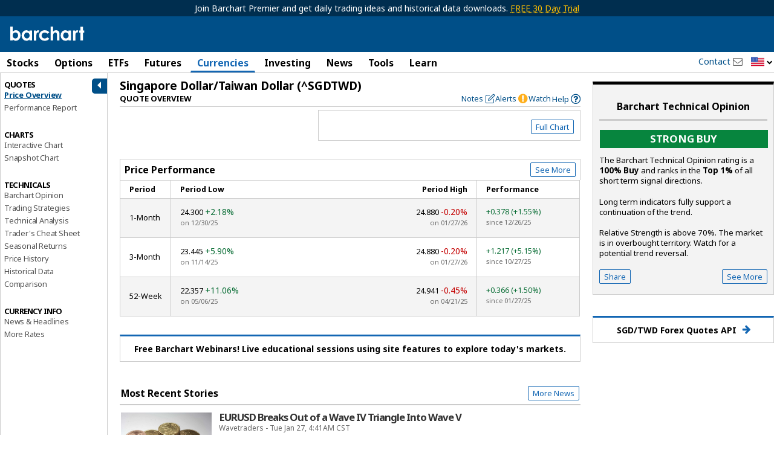

--- FILE ---
content_type: text/plain; charset=utf-8
request_url: https://ads.adthrive.com/http-api/cv2
body_size: 5291
content:
{"om":["07qjzu81","08189wfv","0e1i2dcd","0g8i9uvz","0iyi1awv","0pycs8g7","0rfyztve","0s298m4lr19","0sm4lr19","0y0basn0","1","1011_176_CR52238607","1011_302_56590748","1028_8739738","10ua7afe","110_576777115309199355","11142692","11509227","11896988","12010080","12010084","12010088","12168663","12171164","12171239","12181250","12181287","124843_10","124844_23","124848_8","124853_8","1610326728","1611092","16_553781220","16_704475669","17_23391179","17_24767241","17_24794113","17_24794132","17_24794140","17_24794141","1819l5qo","1891/84814","1IWwPyLfI28","1ftzvfyu","1h7yhpl7","1szmtd70","206_554841","2132:42072323","2132:44129108","2132:45327624","2132:45327625","2132:45327626","2132:45327631","2132:45327637","2132:45573264","2132:46039090","2132:46039513","2132:46039901","2149:10868755","2179:578606630524081767","2179:587183202622605216","2249:512188092","2249:650650503","2249:700758149","2307:00xbjwwl","2307:0pycs8g7","2307:0sm4lr19","2307:0y0basn0","2307:1819l5qo","2307:1ftzvfyu","2307:1szmtd70","2307:352p7o32","2307:3d4r29fd","2307:3v2n6fcp","2307:3xh2cwy9","2307:4etfwvf1","2307:5vb39qim","2307:66r1jy9h","2307:7cmeqmw8","2307:7uqs49qv","2307:7xb3th35","2307:8linfb0q","2307:8orkh93v","2307:9925w9vu","2307:a566o9hb","2307:a8beztgq","2307:b5e77p2y","2307:bu0fzuks","2307:c7mn7oi0","2307:cjsd6ifa","2307:cuudl2xr","2307:e1an7fls","2307:eal0nev6","2307:f3tdw9f3","2307:fqeh4hao","2307:g749lgab","2307:gdh74n5j","2307:gn3plkq1","2307:h9hxhm9h","2307:hfqgqvcv","2307:hn3eanl8","2307:hswgcqif","2307:icajkkn0","2307:kx5rgl0a","2307:o2s05iig","2307:oj70mowv","2307:p0odjzyt","2307:pi9dvb89","2307:r0u09phz","2307:r6vl3f1t","2307:revf1erj","2307:s400875z","2307:sj78qu8s","2307:ttjmhjja","2307:tty470r7","2307:u30fsj32","2307:u4atmpu4","2307:ubjltf5y","2307:v958nz4c","2307:x7xpgcfc","2307:xc88kxs9","2307:y96tvrmt","2307:yck56l4i","2307:z2zvrgyz","2307:zisbjpsl","2307:zjn6yvkc","2307:zommpwhw","23618421","23786257","2409_15064_70_85445183","2409_25495_176_CR52092921","2409_25495_176_CR52092923","2409_25495_176_CR52092958","2409_25495_176_CR52150651","2409_25495_176_CR52178316","25","25_13mvd7kb","25_53v6aquw","25_8b5u826e","25_m2n177jy","25_op9gtamy","25_oz31jrd0","25_pz8lwofu","25_ti0s3bz3","25_yi6qlg3p","262805","262808","2662_193862_7545834","2662_200562_T26329947","2676:86698029","2676:86910249","2715_9888_440665","2715_9888_501369","2715_9888_549635","2760:176_CR52092921","28933536","29414696","29414711","2pu0gomp","2y8cdpp5","308_125203_19","308_125204_13","31810016","33419345","33419362","33603859","33604490","33605023","33605403","33605516","33605623","33608594","33627470","33637455","3490:CR52223710","352p7o32","3646_185414_T26335189","3646_185414_T26469746","3658_104709_h9hxhm9h","3658_104709_s400875z","3658_104709_wdpqcqr6","3658_136236_hn3eanl8","3658_150236_gtdy3hrw","3658_15032_e1an7fls","3658_15038_0c8tzhqm","3658_15078_fqeh4hao","3658_15078_revf1erj","3658_15106_u4atmpu4","3658_155735_0pycs8g7","3658_18008_hswgcqif","3658_18008_r6vl3f1t","3658_18008_uivzqpih","3658_203382_f3tdw9f3","3658_203382_y96tvrmt","3658_203382_z2zvrgyz","3658_67113_8linfb0q","3658_90931_T24097038","37cerfai","381513943572","38495746","3FmyHoEgGW4","3LMBEkP-wis","3d4r29fd","3v2n6fcp","3xh2cwy9","409_225978","409_225988","4111IP31KS13125135_13","41748106","42231835","42231859","43919985","439246469228","43a7ptxe","44023623","440665","44629254","44764946","458901553568","48424543","485027845327","48629971","48739100","494_379_u4atmpu4","49606652","4etfwvf1","4fk9nxse","4qks9viz","4tgls8cg","4zai8e8t","51372434","514819301","526f4879-e57e-43f4-9f61-a5a7ecb031c5","53v6aquw","5504:203525","5504:203526","5504:203529","5504:203709","5504:203745","5504:203977","5510:1nswb35c","5510:cymho2zs","5510:g53t89bp","5510:quk7w53j","5510:r6vl3f1t","5510:u4atmpu4","5510:ycxmeyu6","5510:zh83vvb7","55344564","553781220","553781814","554478","5563_66529_OADD2.10239397485002_1FLORUX8AK1U6Y8NF","5563_66529_OADD2.7353135342689_1CAVGR35CFT1FC2SBI","55726194","55763524","557_409_216596","557_409_220139","557_409_220334","557_409_220354","557_409_223599","557_409_228085","557_409_228105","557_409_228351","558_93_37cerfai","558_93_rk5pkdan","558_93_s4s41bit","558_93_u4atmpu4","56071098","56341213","564549740","56619923","56635955","579593739337040696","58310259131_553781220","585139266317201118","588062576109","588837179414603875","589289985696794383","589318202881681006","590157627360862445","594033992319641821","59780459","59780461","59780474","59818357","59856354","5989_91771_705980362","5989_91771_705982068","5989_91771_705983946","5g9x6tt0","5s8wi8hf","60168597","60325468","60364376","60485583","60638194","60842446","61085224","61444664","61789530","618576351","618876699","618980679","619089559","61916211","61916223","61916225","61916229","61932920","61932925","62187798","6226507991","6226527043","6226543513","6250_66552_1112688573","6250_66552_1114985353","6250_66552_873834986","627309156","627309159","627506494","628015148","628086965","628153053","628153173","628222860","628223277","628360579","628360582","628444259","628444349","628444433","628444439","628456310","628456379","628456382","628456391","628622163","628622166","628622172","628622178","628622241","628622244","628622247","628622250","628683371","628687043","628687157","628687460","628687463","628803013","628841673","629007394","629009180","629167998","629168001","629168010","629168565","629171196","629171202","629255550","62946748","62976224","62978305","62978887","629817930","630137823","630928655","63097179","63123386","63153825","63153901","636401453420","6365_61796_742174851279","6365_61796_784844652399","6365_61796_784880274628","636910768489","6547_67916_7hfbMBnPUxCbtDWuqvgr","6547_67916_JwTlAw4r1pBrOeWJS4WM","6547_67916_ipTzV3tEBRt7opL0mVDr","6547_67916_jhEPbwGvbwY3RGgswo0m","659216891404","663293679","690_99485_1610326728","695879875","697189874","697525780","697525793","697525795","697876999","6ejtrnf9","6mrds7pc","6ok4bauh","6q6gnywp","6tj9m7jw","6uykb2q5","6z26stpw","6zt4aowl","700109389","700109391","700109393","700109399","702720175","704889081","705127202","725307849769","731565396922","74243_74_18364017","74243_74_18364062","74243_74_18364087","74243_74_18364134","74_18364251","74wv3qdx","754085118673","7545834","76mreekc","786935973586","788746499674","794109848040","794di3me","7969_149355_45904667","7969_149355_45999649","7969_149355_46137659","79d14d80-f5c2-46fa-b3aa-e40b7c0e1922","7cmeqmw8","7fc6xgyo","7ituowqj","7mnonaxp","7qevw67b","7qkajqck","7sf7w6kh","7u298qs49qv","7x298b3th35","7xb3th35","7yz8chnz","8126244","8152859","8152878","8152879","8160967","8193073","8193078","82133853","82133858","82133859","8341_230731_585139266317201118","8341_230731_590157627360862445","8341_230731_594033992319641821","83464488","84805506","84805511","85690530","85943199","85943314","86082782","86434333","86434480","86470584","86698143","86888315","86888318","86888319","86888321","86888333","86925937","88a29857-d808-4bb1-a2dd-b81611cb2122","8b5u826e","8hi0spuk","8linfb0q","8o298rkh93v","8orkh93v","9057/0328842c8f1d017570ede5c97267f40d","9057/211d1f0fa71d1a58cabee51f2180e38f","9057/37a3ff30354283181bfb9fb2ec2f8f75","9057/5f448328401da696520ae886a00965e2","91950666","91950669","93_a1m9wazh","965gfa0s","97_8152878","97_8193073","97_8193078","9925w9vu","99q18eux","9bemdp1b","9krcxphu","9uox3d6i","9vtd24w4","9yffr0hr","F9Qm1g4anuk","LYtLY9krpS8","NplsJAxRH1w","a1298m9wazh","a3ts2hcp","a566o9hb","a7wye4jw","a8beztgq","af9kspoi","ahnxpq60","ascierwp","axihqhfq","axw5pt53","b90cwbcd","bbmp7y9z","bc5edztw","bu0fzuks","bwwbm3ch","c25t9p0u","c7z0h277","cd40m5wq","cr-29p8ow2ruatj","cr-2azmi2ttu9vd","cr-2azmi2ttuatj","cr-2azmi2ttubwe","cr-2azmi2ttubxe","cr-6imfabtvu9vd","cr-72occ8oluatj","cr-Bitc7n_p9iw__vat__49i_k_6v6_h_jce2vj5h_9v3kalhnq","cr-Bitc7n_p9iw__vat__49i_k_6v6_h_jce2vj5h_KnXNU4yjl","cr-Bitc7n_p9iw__vat__49i_k_6v6_h_jce2vj5h_buspHgokm","cr-Bitc7n_p9iw__vat__49i_k_6v6_h_jce2vj5h_yApYgdjrj","cr-aaqt0j5subwj","cr-aav1zf7subwj","cr-aav22g2vubwj","cr-aavwye1qubwj","cr-aaw20e0subwj","cr-aaw20e1rubwj","cr-aaw20e2pubwj","cr-aaw20e2vubwj","cr-aaw20e3pubwj","cr-aawz2m4qubwj","cr-aawz3f0subwj","cr-aawz3f4wubwj","cr-b36v89xyu9vd","cr-g7ywwk7qvft","cr-ghun4f53u9vd","cr-gugddm2kuatj","cr-m7zg3skhuatj","cr-plf9m8bkuatj","cr-x5xes1ejubwe","cr223-e8tw3e4qxeu","cu298udl2xr","cymho2zs","d00324f6-1176-4318-b466-2e79b074b3b1","d02sgs5o","da4ry5vp","ddd2k10l","de66hk0y","deyq2yw3","dfru8eib","dsp-404751","dsugp5th","dt8ncuzh","duovgl0f","dwghal43","dxfpbb3p","e0I4RqZGRHk","eal0nev6","ec0fc466-deca-4c64-b658-e34613412a3b","echvksei","extremereach_creative_76559239","ey8vsnzk","f0u03q6w","f3h9fqou","f3tdw9f3","f6ik4wlr","fhnzmvqw","fj298p0ceax","fjp0ceax","fleb9ndb","fpbj0p83","fq298eh4hao","fqeh4hao","fso39hpp","g29thswx","g2ozgyf2","g749lgab","gcpna41o","gn3plkq1","gtdy3hrw","h4d8w3i0","h9hxhm9h","hd03otsi","hf298qgqvcv","hffavbt7","hfqgqvcv","hn3eanl8","hswgcqif","hu52wf5i","hu8cf63l","hxxrc6st","hya8dpaz","i2aglcoy","i35hdrxv","i90isgt0","icajkkn0","ilvikdcj","j39smngx","jlqm3ol6","jsy1a3jk","kk2985768bd","kk5768bd","kl6f4xmt","l2s786m6","l5x3df1q","lc408s2k","ll77hviy","lqdvaorh","ls74a5wb","lshbpt6z","lxlnailk","m9tz4e6u","mhk98j8a","mmr74uc4","mne39gsk","mnzinbrt","muaxvglt","muvxy961","n3egwnq7","nrlkfmof","nx53afwv","o2s05iig","o4jf439x","o54qvth1","o5xj653n","ob6bf37t","of8dd9pr","ofoon6ir","oj70mowv","ooo6jtia","p0noqqn9","p0odjzyt","pefxr7k2","pi9dvb89","pkydekxi","pl298th4l1a","plth4l1a","pm9dmfkk","ppn03peq","pz8lwofu","qqvgscdx","qt09ii59","quk7w53j","quuhpp2i","r0u09phz","r6vl3f1t","revf1erj","riaslz7g","rrlikvt1","s400875z","s4s41bit","sbkk6qvv","sj78qu8s","ssnofwh5","sx4g9qe6","szng7r8g","szwhi7rt","ti0s3bz3","tjdlqflr","tt298y470r7","ttjmhjja","tzngt86j","u02wpahe","u2x4z0j8","u30fsj32","u32980fsj32","u4atmpu4","uivzqpih","ujl9wsn7","umq7ucle","uub4x53l","v705kko8","v8v6h2i5","vdpy7l2e","ven7pu1c","vw7814n5","w1ws81sy","w3ez2pdd","wdpfp43w","wih2rdv3","wq5j4s9t","wvuhrb6o","wxfnrapl","x40ta9u0","x420t9me","x61c6oxa","xgjdt26g","xies7jcx","xncaqh7c","xtxa8s2d","y141rtv6","y96tvrmt","yck56l4i","ycxmeyu6","ygwxiaon","yi6qlg3p","ymlqngxd","z2zvrgyz","zaiy3lqy","zep75yl2","zfexqyi5","zgw37lur","zi298sbjpsl","ziox91q0","zisbjpsl","zpm9ltrh","ztlksnbe","zwzjgvpw","7979132","7979135"],"pmp":[],"adomains":["123notices.com","1md.org","about.bugmd.com","acelauncher.com","adameve.com","akusoli.com","allyspin.com","askanexpertonline.com","atomapplications.com","bassbet.com","betsson.gr","biz-zone.co","bizreach.jp","braverx.com","bubbleroom.se","bugmd.com","buydrcleanspray.com","byrna.com","capitaloneshopping.com","clarifion.com","combatironapparel.com","controlcase.com","convertwithwave.com","cotosen.com","countingmypennies.com","cratedb.com","croisieurope.be","cs.money","dallasnews.com","definition.org","derila-ergo.com","dhgate.com","dhs.gov","displate.com","easyprint.app","easyrecipefinder.co","fabpop.net","familynow.club","fla-keys.com","folkaly.com","g123.jp","gameswaka.com","getbugmd.com","getconsumerchoice.com","getcubbie.com","gowavebrowser.co","gowdr.com","gransino.com","grosvenorcasinos.com","guard.io","hero-wars.com","holts.com","instantbuzz.net","itsmanual.com","jackpotcitycasino.com","justanswer.com","justanswer.es","la-date.com","lightinthebox.com","liverrenew.com","local.com","lovehoney.com","lulutox.com","lymphsystemsupport.com","manualsdirectory.org","meccabingo.com","medimops.de","mensdrivingforce.com","millioner.com","miniretornaveis.com","mobiplus.me","myiq.com","national-lottery.co.uk","naturalhealthreports.net","nbliver360.com","nikke-global.com","nordicspirit.co.uk","nuubu.com","onlinemanualspdf.co","original-play.com","outliermodel.com","paperela.com","paradisestays.site","parasiterelief.com","peta.org","photoshelter.com","plannedparenthood.org","playvod-za.com","printeasilyapp.com","printwithwave.com","profitor.com","quicklearnx.com","quickrecipehub.com","rakuten-sec.co.jp","rangeusa.com","refinancegold.com","robocat.com","royalcaribbean.com","saba.com.mx","shift.com","simple.life","spinbara.com","systeme.io","taboola.com","tackenberg.de","temu.com","tenfactorialrocks.com","theoceanac.com","topaipick.com","totaladblock.com","usconcealedcarry.com","vagisil.com","vegashero.com","vegogarden.com","veryfast.io","viewmanuals.com","viewrecipe.net","votervoice.net","vuse.com","wavebrowser.co","wavebrowserpro.com","weareplannedparenthood.org","xiaflex.com","yourchamilia.com"]}